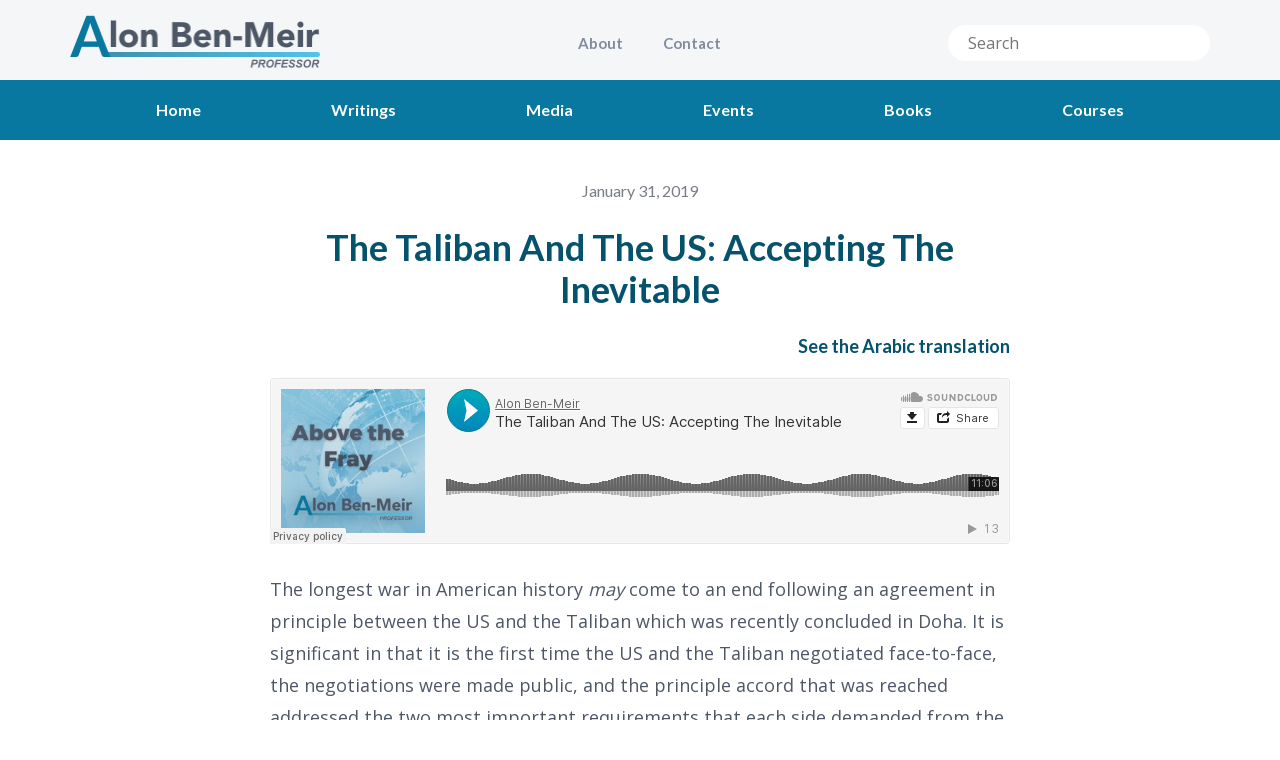

--- FILE ---
content_type: text/html; charset=UTF-8
request_url: http://alonben-meir.com/writing/the-taliban-and-the-us-accepting-the-inevitable/
body_size: 9700
content:
<!DOCTYPE html><html lang="en"><head><meta charset="utf-8"><meta name="viewport" content="width=device-width, initial-scale=1.0"> <!--[if lt IE 9]> <script src="https://oss.maxcdn.com/libs/html5shiv/3.7.0/html5shiv.js"></script> <script src="https://oss.maxcdn.com/libs/respond.js/1.3.0/respond.min.js"></script> <![endif]--><link rel="stylesheet" href="https://s3.amazonaws.com/icomoon.io/58486/alonben-meir/style.css?7hsr0c"><link href="https://fonts.googleapis.com/css?family=Lato:400,700" rel="stylesheet" type="text/css"><link href="https://fonts.googleapis.com/css?family=Open+Sans:400,700" rel="stylesheet" type="text/css"><link rel="apple-touch-icon" sizes="57x57" href="http://alonben-meir.com/apple-touch-icon-57x57.png"><link rel="apple-touch-icon" sizes="60x60" href="http://alonben-meir.com/apple-touch-icon-60x60.png"><link rel="apple-touch-icon" sizes="72x72" href="http://alonben-meir.com/apple-touch-icon-72x72.png"><link rel="apple-touch-icon" sizes="76x76" href="http://alonben-meir.com/apple-touch-icon-76x76.png"><link rel="apple-touch-icon" sizes="114x114" href="http://alonben-meir.com/apple-touch-icon-114x114.png"><link rel="apple-touch-icon" sizes="120x120" href="http://alonben-meir.com/apple-touch-icon-120x120.png"><link rel="apple-touch-icon" sizes="144x144" href="http://alonben-meir.com/apple-touch-icon-144x144.png"><link rel="apple-touch-icon" sizes="152x152" href="http://alonben-meir.com/apple-touch-icon-152x152.png"><link rel="apple-touch-icon" sizes="180x180" href="http://alonben-meir.com/apple-touch-icon-180x180.png"><link rel="icon" type="image/png" href="http://alonben-meir.com/favicon-32x32.png" sizes="32x32"><link rel="icon" type="image/png" href="http://alonben-meir.com/favicon-194x194.png" sizes="194x194"><link rel="icon" type="image/png" href="http://alonben-meir.com/favicon-96x96.png" sizes="96x96"><link rel="icon" type="image/png" href="http://alonben-meir.com/android-chrome-192x192.png" sizes="192x192"><link rel="icon" type="image/png" href="http://alonben-meir.com/favicon-16x16.png" sizes="16x16"><link rel="manifest" href="http://alonben-meir.com/manifest.json"><link rel="mask-icon" href="http://alonben-meir.com/safari-pinned-tab.svg" color="#5bbad5"><meta name="msapplication-TileColor" content="#da532c"><meta name="msapplication-TileImage" content="http://alonben-meir.com/mstile-144x144.png"><meta name="theme-color" content="#ffffff"> <script>var et_site_url='http://alonben-meir.com';var et_post_id='6278';function et_core_page_resource_fallback(a,b){"undefined"===typeof b&&(b=a.sheet.cssRules&&0===a.sheet.cssRules.length);b&&(a.onerror=null,a.onload=null,a.href?a.href=et_site_url+"/?et_core_page_resource="+a.id+et_post_id:a.src&&(a.src=et_site_url+"/?et_core_page_resource="+a.id+et_post_id))}</script><link rel="alternate" hreflang="en" href="http://alonben-meir.com/writing/the-taliban-and-the-us-accepting-the-inevitable/" /><link rel="alternate" hreflang="ar" href="http://alonben-meir.com/writing/taliban-and-us-accepting-the-inevitable-ar/?lang=ar" /><link type="text/css" media="all" href="http://alonben-meir.com/wp-content/cache/autoptimize/css/autoptimize_83f0b0657aa68e14f984be9b4ffc6476.css" rel="stylesheet" /><title>The Taliban And The US: Accepting The Inevitable - Alon Ben-Meir</title><link rel="canonical" href="http://alonben-meir.com/writing/the-taliban-and-the-us-accepting-the-inevitable/" /><link rel='dns-prefetch' href='//s.w.org' /><link rel="alternate" type="application/rss+xml" title="Alon Ben-Meir &raquo; The Taliban And The US: Accepting The Inevitable Comments Feed" href="http://alonben-meir.com/writing/the-taliban-and-the-us-accepting-the-inevitable/feed/" /><style id='wpml-legacy-dropdown-0-inline-css' type='text/css'>.wpml-ls-statics-shortcode_actions{background-color:#ffffff;}.wpml-ls-statics-shortcode_actions, .wpml-ls-statics-shortcode_actions .wpml-ls-sub-menu, .wpml-ls-statics-shortcode_actions a {border-color:#cdcdcd;}.wpml-ls-statics-shortcode_actions a {color:#444444;background-color:#ffffff;}.wpml-ls-statics-shortcode_actions a:hover,.wpml-ls-statics-shortcode_actions a:focus {color:#000000;background-color:#eeeeee;}.wpml-ls-statics-shortcode_actions .wpml-ls-current-language>a {color:#444444;background-color:#ffffff;}.wpml-ls-statics-shortcode_actions .wpml-ls-current-language:hover>a, .wpml-ls-statics-shortcode_actions .wpml-ls-current-language>a:focus {color:#000000;background-color:#eeeeee;}</style> <script type='text/javascript' src='http://alonben-meir.com/wp-content/themes/alonbenmeir/js/vendor/jquery-1.11.1.min.js?ver=4.9.26'></script> <script type='text/javascript'>var EM = {"ajaxurl":"http:\/\/alonben-meir.com\/wp-admin\/admin-ajax.php","locationajaxurl":"http:\/\/alonben-meir.com\/wp-admin\/admin-ajax.php?action=locations_search","firstDay":"1","locale":"en","dateFormat":"dd\/mm\/yy","ui_css":"http:\/\/alonben-meir.com\/wp-content\/plugins\/events-manager\/includes\/css\/jquery-ui.min.css","show24hours":"0","is_ssl":"","txt_search":"Search","txt_searching":"Searching...","txt_loading":"Loading..."};</script> <script type='text/javascript' src='http://alonben-meir.com/wp-content/plugins/events-manager/includes/js/events-manager.js?ver=5.95'></script> <script type='text/javascript' src='//alonben-meir.com/wp-content/plugins/sitepress-multilingual-cms/templates/language-switchers/legacy-dropdown/script.js?ver=1'></script> <link rel='https://api.w.org/' href='http://alonben-meir.com/wp-json/' /><link rel="EditURI" type="application/rsd+xml" title="RSD" href="http://alonben-meir.com/xmlrpc.php?rsd" /><link rel="wlwmanifest" type="application/wlwmanifest+xml" href="http://alonben-meir.com/wp-includes/wlwmanifest.xml" /><meta name="generator" content="WordPress 4.9.26" /><link rel='shortlink' href='http://alonben-meir.com/?p=6278' /><link rel="alternate" type="application/json+oembed" href="http://alonben-meir.com/wp-json/oembed/1.0/embed?url=http%3A%2F%2Falonben-meir.com%2Fwriting%2Fthe-taliban-and-the-us-accepting-the-inevitable%2F" /><link rel="alternate" type="text/xml+oembed" href="http://alonben-meir.com/wp-json/oembed/1.0/embed?url=http%3A%2F%2Falonben-meir.com%2Fwriting%2Fthe-taliban-and-the-us-accepting-the-inevitable%2F&#038;format=xml" /><meta name="generator" content="WPML ver:4.0.5 stt:49,5,1,4,20,50,2,54;" />  <script type="text/javascript">var cffsiteurl = "http://alonben-meir.com/wp-content/plugins";
var cffajaxurl = "http://alonben-meir.com/wp-admin/admin-ajax.php";


var cfflinkhashtags = "false";</script> <script type="text/javascript">(function(c) {
    var script = document.createElement("script");
    script.src = "https://js.memberful.com/embed.js";
    script.onload = function() { Memberful.setup(c) };
    document.head.appendChild(script);
  })({
    site: ["https:\/\/alonben-meir.memberful.com"]  });</script> <script type="text/javascript">window._se_plugin_version = '8.1.9';</script> <script type="text/javascript">var ajaxurl = 'http://alonben-meir.com/wp-admin/admin-ajax.php';</script>  <script>(function(i,s,o,g,r,a,m){i['GoogleAnalyticsObject']=r;i[r]=i[r]||function(){
	(i[r].q=i[r].q||[]).push(arguments)},i[r].l=1*new Date();a=s.createElement(o),
	m=s.getElementsByTagName(o)[0];a.async=1;a.src=g;m.parentNode.insertBefore(a,m)
})(window,document,'script','https://www.google-analytics.com/analytics.js','ga');
  ga('create', 'UA-5963141-2', 'auto');
  ga('send', 'pageview');</script> </head><body class="writing-template-default single single-writing postid-6278 et_bloom"><section id="mobile-header"><div class="container"><div class="row"><div class="col-sm-12"><div class="mobile-actions"> <button id="menu-collapse"> <span class="icon icon-collapse"></span> </button> <a href="http://alonben-meir.com/" class="home-link"> <img src="http://alonben-meir.com/wp-content/themes/alonbenmeir/images/logo.png" alt="Alonben Meir" /> </a> <button id="toggle-search"> <span class="icon icon-search"></span> </button></div></div></div></div><div class="menu-mobile"><ul id="menu-mobile-header-1" class="menu"><li id="menu-item-2696" class="menu-item menu-item-type-post_type menu-item-object-page menu-item-2696"><a href="http://alonben-meir.com/alon-benmeir/">About</a></li><li id="menu-item-2697" class="menu-item menu-item-type-post_type menu-item-object-page menu-item-2697"><a href="http://alonben-meir.com/alon-benmeir/contact/">Contact</a></li></ul></div><div class="search-form-mobile"><form role="search" method="get" action="http://alonben-meir.com/"> <input type="search" class="search-field" placeholder="Search" name="s" value="" /> <button type="submit" class="search-submit"> <span class="icon icon-search"></span> </button> <input type='hidden' name='lang' value='en' /></form></div></section><section id="header-1"><div class="container"><div class="row"><div class="col-sm-5"> <a href="http://alonben-meir.com/" class="home-link"> <img src="http://alonben-meir.com/wp-content/themes/alonbenmeir/images/logo.png" alt="Alonben Meir" /> </a><div class="clearfix"></div></div><div class="col-sm-4"><ul id="menu-header-1" class="menu"><li class="menu-item menu-item-type-post_type menu-item-object-page menu-item-2696"><a href="http://alonben-meir.com/alon-benmeir/">About</a></li><li class="menu-item menu-item-type-post_type menu-item-object-page menu-item-2697"><a href="http://alonben-meir.com/alon-benmeir/contact/">Contact</a></li></ul></div><div class="col-sm-3"><form role="search" method="get" action="http://alonben-meir.com/"> <input type="search" class="search-field" placeholder="Search" name="s" value="" /> <button type="submit" class="search-submit"> <span class="icon icon-search"></span> </button> <input type='hidden' name='lang' value='en' /></form></div></div></div></section><section id="header-2"><div class="container"><div class="row"><div class="col-sm-12"><ul id="menu-header-2" class="menu"><li id="menu-item-2701" class="menu-item menu-item-type-post_type menu-item-object-page menu-item-home menu-item-2701"><a href="http://alonben-meir.com/">Home</a></li><li id="menu-item-2720" class="menu-item menu-item-type-post_type menu-item-object-page menu-item-2720"><a href="http://alonben-meir.com/writings/">Writings</a></li><li id="menu-item-2791" class="menu-item menu-item-type-post_type menu-item-object-page menu-item-2791"><a href="http://alonben-meir.com/media-appearances/">Media</a></li><li id="menu-item-2839" class="menu-item menu-item-type-post_type menu-item-object-page menu-item-2839"><a href="http://alonben-meir.com/public-speaking/upcoming-events/">Events</a></li><li id="menu-item-2819" class="menu-item menu-item-type-post_type menu-item-object-page menu-item-2819"><a href="http://alonben-meir.com/books-and-courses/books/">Books</a></li><li id="menu-item-2777" class="menu-item menu-item-type-post_type menu-item-object-page menu-item-2777"><a href="http://alonben-meir.com/books-and-courses/courses/">Courses</a></li></ul></div></div></div></section><div id="page-content-holder"><div id="current-page-mobile-menu"> <a href="http://alonben-meir.com/writings/" class="dropdown-title"> All Writings </a><div class="addthis_toolbox" addthis:url="http://alonben-meir.com/writing/the-taliban-and-the-us-accepting-the-inevitable/" addthis:title="The Taliban And The US: Accepting The Inevitable"> <a class="addthis_button_twitter"> <span class="icon icon-twitter"></span> </a> <a class="addthis_button_google_plusone_share"> <span class="icon icon-google"></span> </a> <a class="addthis_button_facebook"> <span class="icon icon-facebook"></span> </a></div><div class="clearfix"></div></div><article id="single-writing"><div class="container"><div class="row"><div class="col-sm-12"><div class="content"> <date>January 31, 2019</date><h1 class="h1-title"> The Taliban And The US: Accepting The Inevitable</h1><ul class="writing-translations"><li><a href="http://alonben-meir.com/writing/taliban-and-us-accepting-the-inevitable-ar/?lang=ar">See the Arabic translation</a></li></ul><div class="des with-border no-iframe lang-en"><p><iframe width="100%" height="166" scrolling="no" frameborder="no" allow="autoplay" src="https://w.soundcloud.com/player/?url=https%3A//api.soundcloud.com/tracks/567926343&#038;color=%2300aabb&#038;auto_play=false&#038;hide_related=false&#038;show_comments=true&#038;show_user=true&#038;show_reposts=false&#038;show_teaser=true"></iframe></p><p>The longest war in American history <em>may</em> come to an end following an agreement in principle between the US and the Taliban which was recently concluded in Doha. It is significant in that it is the first time the US and the Taliban negotiated face-to-face, the negotiations were made public, and the principle accord that was reached addressed the two most important requirements that each side demanded from the other: the Taliban agreed to prevent any militant group like al-Qaeda from using Afghan territory to plan attacks on the US and its allies, and in return, the US-led military coalition would withdraw its forces from the country.</p><p>Notwithstanding the importance of the agreement, there are many hurdles that must be overcome before a final and permanent accord is struck. Both sides need to demonstrate willingness to compromise in dealing with some of the crucial aspects of the agreement where other players, especially the current Afghan government, have a stake in the outcome.</p><p>Moreover, given the distrust between the two sides and the heavy toll the war exacted over 17 years of fighting, reaching a sustainable deal necessitates sequential steps. In addition, they need a negotiating process to which both sides must fully adhere to engender mutual trust and mitigate the psychological impediments that have eluded them from reaching an agreement in the past.</p><p><strong>The framework of the agreement:</strong> The understanding between the two sides is that they must agree on all conflicting issues as a prerequisite to reaching a comprehensive agreement. Although this obviously is necessary, it will be a mistake to link each pending issue to another instead of “banking” each agreed-upon issue and building on them. That is, even if a serious disagreement emerges over a given conflicting issue and the talks break down, once negotiations resume, they would not start from scratch. This would also help in maintaining some momentum, as the two sides will have already developed a vested interest in the negotiating process.</p><p><strong>Sequencing:</strong> It will be extremely important to agree on a process that would establish a sequential order of specific steps to be taken by one side and reciprocated by the other. This process should begin by requiring the Taliban to declare a ceasefire, against which 10-15 percent of American troops will be withdrawn. This should be followed by an interest-based negotiation between the Taliban and the central government to reach a lasting political solution, against which another segment of American forces will be pulled out. The sequential <em>quid pro quo</em> on many issues still to be negotiated will cement the negotiating process and ensure the desired outcome.</p><p><strong>Security:</strong> A long-term security arrangement must be established to ensure that security is maintained throughout the country during the withdrawal process of US forces and beyond. The present Afghan military forces and the Taliban need to cooperate in this regard, which will not be easy to accomplish. That said, it is hard to imagine any agreement that would not entail such cooperation, which is central to the future security and stability of the country.</p><p>Additionally, they must agree to fully collaborate on a monitoring regime, which would include international observers to ensure that Afghanistan is not used as a terrorist base. It is important to note that the Taliban and Afghan forces still see each other as sworn enemies, and it will take a process of reconciliation for a period of time to ensure continuing cooperation between the two sides.</p><p><strong>The participation of the tribal chiefs:</strong> The success of any agreement in the long-term would require the full support of tribal heads, as they exert tremendous power on their tribes, and by extension on the Taliban. In a long conversation I had recently with a Pashtun tribal chief, Ajmal Khan Zazai, he fervently asserted that without the support of the tribes, no agreement can endure, given that the country has long been a tribal society. Convening a meeting between the tribal heads to endorse the peace agreement will be necessary to give it legitimacy and bolster its sustainability.</p><p><strong>Reconciliation between the government and the Taliban:</strong> Currently, the Taliban refuses to directly engage with the central government. President Ghani insists that a final agreement must protect the rights and values of Afghans that cannot be disputed, such as national unity and sovereignty, territorial integrity, and the central role of the government. Additionally, the role of civil society, the rights of other ethnic groups, women’s rights, and a consensual representative government must be protected. Given the bitter history of the conflict, this type of political settlement will not be easy to achieve as it would also require the support of a cross-section of the Afghan population.</p><p>Based on what we know, as the Taliban no longer seeks a monopoly on power nor an Islamic caliphate, an agreement is entirely possible. Both sides understand that full cooperation between them is <em>sine qua non</em> to ending hostilities and securing a lasting solution.</p><p><strong>Pakistan’s role:</strong> Pakistan has always played a direct and indirect role in the Afghanistan war, as the country has considerable stakes in the stability and security of Afghanistan as a neighbor. For years, Pakistan provided a refuge for Taliban fighters, from where they staged terror attacks against Afghan and coalition forces.</p><p>Knowing though that the US is bent on withdrawing its forces sooner than later, Pakistan wants to ensure that its own security is not compromised, strengthen ties with the US and benefit financially, and prevent Indian influence in Afghanistan while enhancing its own. To be sure, Pakistan wants to strengthen its position regionally, and prevent Iran from meddling in the internal affairs of Afghanistan as well.</p><p><strong>International funding:</strong> After 17 years of death and destruction, Afghanistan will need billions in financial aid for reconstruction, rehabilitation, infrastructure, schools, hospitals, and housing. Indeed, any peace agreement will collapse under continuing economic distress. The US and the EU, in particular, must provide significant financial aid to help the country stand on its feet. Indeed, instead of continuing to spend billions on the war effort, the US’ financial assistance will be of better use in reconstruction efforts.</p><p><strong>Allowing for more time:</strong> Many hurdles are still in the way of reaching a sustainable peace in Afghanistan, but to prevent such potential obstacles from scuttling a lasting deal, the Trump administration should give time for the current negotiations to settle several intractable time-consuming issues and develop a shared political vision for the future of the country.</p><p>Ironically, following the 9/11 attack 17 years ago, the Bush administration demanded that the then-Taliban government prevent any violent extremists, such as al-Qaeda, from planning attacks against the US, which the Taliban refused, leading to the Afghanistan war. Sadly, it took the death of 2,300 American soldiers and tens of thousands of Afghans, and more than a trillion dollars, to accept the inevitable by reaching today’s agreement which is based on the very same principles.</p><p>It will be tragic if either the US or the Taliban squanders this initial agreement, because the alternative is more death and destruction. Although the US must end this consuming war, it should not withdraw precipitously and leave swirling instability in its wake, which will severely undermine the US’ geostrategic interests.</p><div class="clearfix"></div></div></div></div></div><div class="writing-data"><div class="row"><div class="col-sm-7"><div class="title">TAGS</div><ul class="post-categories"><li><a href="http://alonben-meir.com/category/afghanistan/" rel="category tag">Afghanistan</a></li><li><a href="http://alonben-meir.com/category/united-states/" rel="category tag">United States</a></li><li><a href="http://alonben-meir.com/category/us-foreign-policy/" rel="category tag">US Foreign Policy</a></li><li><a href="http://alonben-meir.com/category/war/" rel="category tag">war</a></li></ul></div><div class="col-sm-5"><div class="title">SHARE ARTICLE</div><div class="addthis_toolbox" addthis:url="http://alonben-meir.com/writing/the-taliban-and-the-us-accepting-the-inevitable/" addthis:title="The Taliban And The US: Accepting The Inevitable"> <a class="addthis_button_twitter"> <span class="icon icon-twitter-square"></span> </a> <a class="addthis_button_google_plusone_share"> <span class="icon icon-google-plus-square"></span> </a> <a class="addthis_button_facebook"> <span class="icon icon-facebook-square"></span> </a></div></div></div></div></div></article><div id="writing-related-posts"><div class="container"><div class="width-holder"><div class="row"><div class="col-sm-12"><div class="title">Related Posts</div></div></div><div class="row"><div class="col-sm-12"><article class="no-image"><h2><a href="http://alonben-meir.com/writing/sudans-civil-war-is-the-normalization-of-atrocity/">Sudan’s Civil War Is The Normalization Of Atrocity</a></h2><div class="excerpt"><p>The horror of the Sudanese civil war is not exhausted by the enumeration of its atrocities, though those alone are staggering: mass killings, ethnic cleansing, systematic rape, the razing of villages, famine used as a weapon, and the deliberate destruction of the conditions of life What distinguishes Sudan’s catastrophe—stretching from earlier civil wars through Darfur&#8230;</p></div><div class="article-bottom"> <date>January 28, 2026</date> <a href="http://alonben-meir.com/writing/sudans-civil-war-is-the-normalization-of-atrocity/" class="more">Read more</a></div></article></div></div><div class="row"><div class="col-sm-12"><article class="no-image"><h2><a href="http://alonben-meir.com/writing/another-of-trumps-quixotic-imperial-designs/">Another Of Trump’s Quixotic Imperial Designs</a></h2><div class="excerpt"><p>Trump’s proposed “Board of Peace” built around heads of state, including Russia, is structurally ill-suited to end the Israel–Hamas war and to govern postwar Gaza in any sustainable way At a press conference at the World Economic Forum in Davos, Trump unveiled his newly formed Board of Peace to end the Israel-Hamas war. During a&#8230;</p></div><div class="article-bottom"> <date>January 25, 2026</date> <a href="http://alonben-meir.com/writing/another-of-trumps-quixotic-imperial-designs/" class="more">Read more</a></div></article></div></div><div class="row"><div class="col-sm-12"><article class="no-image"><h2><a href="http://alonben-meir.com/writing/are-there-10-courageous-republicans-who-can-save-america/">Are There 10 Courageous Republicans Who Can Save America?</a></h2><div class="excerpt"><p>I beg every Republican official to take a moment and ask themselves: Am I truly living up to my oath of office to defend and protect the Constitution? Am I upholding America’s democracy and freedoms for which millions have perished to protect? Am I fighting for what’s right, opposing what’s wrong, and embracing what’s morally&#8230;</p></div><div class="article-bottom"> <date>January 23, 2026</date> <a href="http://alonben-meir.com/writing/are-there-10-courageous-republicans-who-can-save-america/" class="more">Read more</a></div></article></div></div></div></div></div></div><footer><div class="container"><div class="row"><div class="col-md-6"><ul id="menu-footer" class="menu"><li id="menu-item-2711" class="menu-item menu-item-type-post_type menu-item-object-page menu-item-2711"><a href="http://alonben-meir.com/associates/">Associates</a></li><li id="menu-item-2712" class="menu-item menu-item-type-post_type menu-item-object-page menu-item-2712"><a href="http://alonben-meir.com/faq/">FAQ</a></li><li id="menu-item-2713" class="menu-item menu-item-type-post_type menu-item-object-page menu-item-2713"><a href="http://alonben-meir.com/privacy-policy/">Privacy Policy</a></li></ul><div class="social-media"> <a href="https://www.facebook.com/ABenMeir" target="_blank"> <span class="icon icon-facebook-square"></span> </a> <a href="https://twitter.com/alonbenmeir" target="_blank"> <span class="icon icon-twitter-square"></span> </a> <a href="https://www.linkedin.com/in/alonbenmeir" target="_blank"> <span class="icon icon-linkedin-square"></span> </a> <a href="https://soundcloud.com/alon-ben-meir" target="_blank"> <span class="icon icon-soundcloud"></span> </a></div></div><div class="col-md-6"><div class="form-holder"><div class="form-intro">Sign up for our email newsletter to get latest updates to your inbox.</div><div class='gf_browser_chrome gform_wrapper' id='gform_wrapper_2' ><a id='gf_2' class='gform_anchor' ></a><form method='post' enctype='multipart/form-data' target='gform_ajax_frame_2' id='gform_2'  action='/writing/the-taliban-and-the-us-accepting-the-inevitable/#gf_2'><div class='gform_body'><ul id='gform_fields_2' class='gform_fields top_label form_sublabel_below description_below'><li id='field_2_1'  class='gfield gfield_contains_required field_sublabel_below field_description_below gfield_visibility_visible' ><label class='gfield_label' for='input_2_1' >Email<span class='gfield_required'>*</span></label><div class='ginput_container ginput_container_email'> <input name='input_1' id='input_2_1' type='text' value='' class='medium'    placeholder='Enter your email' aria-required="true" aria-invalid="false"/></div></li></ul></div><div class='gform_footer top_label'> <input type='submit' id='gform_submit_button_2' class='gform_button button' value='Subscribe'  onclick='if(window["gf_submitting_2"]){return false;}  window["gf_submitting_2"]=true;  ' onkeypress='if( event.keyCode == 13 ){ if(window["gf_submitting_2"]){return false;} window["gf_submitting_2"]=true;  jQuery("#gform_2").trigger("submit",[true]); }' /> <input type='hidden' name='gform_ajax' value='form_id=2&amp;title=&amp;description=&amp;tabindex=0' /> <input type='hidden' class='gform_hidden' name='is_submit_2' value='1' /> <input type='hidden' class='gform_hidden' name='gform_submit' value='2' /> <input type='hidden' class='gform_hidden' name='gform_unique_id' value='' /> <input type='hidden' class='gform_hidden' name='state_2' value='WyJbXSIsImU0YmI5YTcwYzZkZGZmNzRjNWRiM2RjN2ZkZDU1ZmI3Il0=' /> <input type='hidden' class='gform_hidden' name='gform_target_page_number_2' id='gform_target_page_number_2' value='0' /> <input type='hidden' class='gform_hidden' name='gform_source_page_number_2' id='gform_source_page_number_2' value='1' /> <input type='hidden' name='gform_field_values' value='' /></div></form></div> <iframe style='display:none;width:0px;height:0px;' src='about:blank' name='gform_ajax_frame_2' id='gform_ajax_frame_2'>This iframe contains the logic required to handle Ajax powered Gravity Forms.</iframe> <script type='text/javascript'>jQuery(document).ready(function($){gformInitSpinner( 2, 'http://alonben-meir.com/wp-content/themes/alonbenmeir/images/loading.gif' );jQuery('#gform_ajax_frame_2').on('load',function(){var contents = jQuery(this).contents().find('*').html();var is_postback = contents.indexOf('GF_AJAX_POSTBACK') >= 0;if(!is_postback){return;}var form_content = jQuery(this).contents().find('#gform_wrapper_2');var is_confirmation = jQuery(this).contents().find('#gform_confirmation_wrapper_2').length > 0;var is_redirect = contents.indexOf('gformRedirect(){') >= 0;var is_form = form_content.length > 0 && ! is_redirect && ! is_confirmation;if(is_form){jQuery('#gform_wrapper_2').html(form_content.html());if(form_content.hasClass('gform_validation_error')){jQuery('#gform_wrapper_2').addClass('gform_validation_error');} else {jQuery('#gform_wrapper_2').removeClass('gform_validation_error');}setTimeout( function() { /* delay the scroll by 50 milliseconds to fix a bug in chrome */ jQuery(document).scrollTop(jQuery('#gform_wrapper_2').offset().top); }, 50 );if(window['gformInitDatepicker']) {gformInitDatepicker();}if(window['gformInitPriceFields']) {gformInitPriceFields();}var current_page = jQuery('#gform_source_page_number_2').val();gformInitSpinner( 2, 'http://alonben-meir.com/wp-content/themes/alonbenmeir/images/loading.gif' );jQuery(document).trigger('gform_page_loaded', [2, current_page]);window['gf_submitting_2'] = false;}else if(!is_redirect){var confirmation_content = jQuery(this).contents().find('.GF_AJAX_POSTBACK').html();if(!confirmation_content){confirmation_content = contents;}setTimeout(function(){jQuery('#gform_wrapper_2').replaceWith(confirmation_content);jQuery(document).scrollTop(jQuery('#gf_2').offset().top);jQuery(document).trigger('gform_confirmation_loaded', [2]);window['gf_submitting_2'] = false;}, 50);}else{jQuery('#gform_2').append(contents);if(window['gformRedirect']) {gformRedirect();}}jQuery(document).trigger('gform_post_render', [2, current_page]);} );} );</script><script type='text/javascript'>if(typeof gf_global == 'undefined') var gf_global = {"gf_currency_config":{"name":"U.S. Dollar","symbol_left":"$","symbol_right":"","symbol_padding":"","thousand_separator":",","decimal_separator":".","decimals":2},"base_url":"http:\/\/alonben-meir.com\/wp-content\/plugins\/gravityforms","number_formats":[],"spinnerUrl":"http:\/\/alonben-meir.com\/wp-content\/plugins\/gravityforms\/images\/spinner.gif"};jQuery(document).bind('gform_post_render', function(event, formId, currentPage){if(formId == 2) {if(typeof Placeholders != 'undefined'){
                        Placeholders.enable();
                    }} } );jQuery(document).bind('gform_post_conditional_logic', function(event, formId, fields, isInit){} );</script><script type='text/javascript'>jQuery(document).ready(function(){jQuery(document).trigger('gform_post_render', [2, 1]) } );</script> </div></div></div><div class="row"><div class="col-sm-12"><div class="copyrights"> Copyright 2004 - 2026, Dr. Alon Ben-Meir. All rights reserved</div></div></div></div></footer>  <script type="text/javascript"></script>  <script type="text/javascript">var sbiajaxurl = "http://alonben-meir.com/wp-admin/admin-ajax.php";</script> <script type='text/javascript'>var cffOptions = {"placeholder":"http:\/\/alonben-meir.com\/wp-content\/plugins\/custom-facebook-feed-pro\/assets\/img\/placeholder.png","resized_url":"http:\/\/alonben-meir.com\/wp-content\/uploads\/sb-facebook-feed-images\/","nonce":"3b96c2befa"};</script> <script type='text/javascript' src='http://alonben-meir.com/wp-content/plugins/custom-facebook-feed-pro/assets/js/cff-scripts.min.js?ver=4.4.1'></script> <script type='text/javascript' src='http://alonben-meir.com/wp-content/themes/alonbenmeir/js/min/script-min.js?ver=5'></script> <script type='text/javascript' src='http://alonben-meir.com/wp-content/plugins/bloom/core/admin/js/common.js?ver=3.0.101'></script> <script type='text/javascript' src='http://alonben-meir.com/wp-includes/js/wp-embed.min.js?ver=4.9.26'></script> <script type='text/javascript' src='http://alonben-meir.com/wp-content/plugins/gravityforms/js/jquery.json.min.js?ver=2.3.5'></script> <script type='text/javascript' src='http://alonben-meir.com/wp-content/plugins/gravityforms/js/gravityforms.min.js?ver=2.3.5'></script> <script type='text/javascript' src='http://alonben-meir.com/wp-content/plugins/gravityforms/js/placeholders.jquery.min.js?ver=2.3.5'></script> <script type="text/javascript">var addthis_config = {"data_track_addressbar":false,"data_track_clickback":false};</script> <script type="text/javascript" src="//s7.addthis.com/js/300/addthis_widget.js#pubid=ra-538d86a702eb68db"></script> </body></html>

--- FILE ---
content_type: text/javascript
request_url: http://alonben-meir.com/wp-content/plugins/gravityforms/js/gravityforms.min.js?ver=2.3.5
body_size: 8786
content:
function gformBindFormatPricingFields(){jQuery(".ginput_amount, .ginput_donation_amount").bind("change",function(){gformFormatPricingField(this)}),jQuery(".ginput_amount, .ginput_donation_amount").each(function(){gformFormatPricingField(this)})}function Currency(a){this.currency=a,this.toNumber=function(a){return this.isNumeric(a)?parseFloat(a):gformCleanNumber(a,this.currency.symbol_right,this.currency.symbol_left,this.currency.decimal_separator)},this.toMoney=function(a,b){if(b=b||!1,b||(a=gformCleanNumber(a,this.currency.symbol_right,this.currency.symbol_left,this.currency.decimal_separator)),!1===a)return"";a+="",negative="","-"==a[0]&&(a=parseFloat(a.substr(1)),negative="-"),money=this.numberFormat(a,this.currency.decimals,this.currency.decimal_separator,this.currency.thousand_separator),"0.00"==money&&(negative="");var c=this.currency.symbol_left?this.currency.symbol_left+this.currency.symbol_padding:"",d=this.currency.symbol_right?this.currency.symbol_padding+this.currency.symbol_right:"";return money=negative+this.htmlDecode(c)+money+this.htmlDecode(d),money},this.numberFormat=function(a,b,c,d,e){var e=void 0===e;a=(a+"").replace(",","").replace(" ","");var f=isFinite(+a)?+a:0,g=isFinite(+b)?Math.abs(b):0,h=void 0===d?",":d,i=void 0===c?".":c,j="",k=function(a,b){var c=Math.pow(10,b);return""+Math.round(a*c)/c};return"0"==b?(f+=1e-10,j=(""+Math.round(f)).split(".")):-1==b?j=(""+f).split("."):(f+=1e-10,j=k(f,g).split(".")),j[0].length>3&&(j[0]=j[0].replace(/\B(?=(?:\d{3})+(?!\d))/g,h)),e&&(j[1]||"").length<g&&(j[1]=j[1]||"",j[1]+=new Array(g-j[1].length+1).join("0")),j.join(i)},this.isNumeric=function(a){return gformIsNumber(a)},this.htmlDecode=function(a){var b,c,d=a,e=d.match(/&#[0-9]{1,5};/g);if(null!=e)for(var f=0;f<e.length;f++)c=e[f],b=c.substring(2,c.length-1),d=b>=-32768&&b<=65535?d.replace(c,String.fromCharCode(b)):d.replace(c,"");return d}}function gformCleanNumber(a,b,c,d){var e="",f="",g="",h=!1;a+=" ",a=a.replace(/&.*?;/g,""),a=a.replace(b,""),a=a.replace(c,"");for(var i=0;i<a.length;i++)g=a.substr(i,1),parseInt(g)>=0&&parseInt(g)<=9||g==d?e+=g:"-"==g&&(h=!0);for(var i=0;i<e.length;i++)g=e.substr(i,1),g>="0"&&g<="9"?f+=g:g==d&&(f+=".");return h&&(f="-"+f),!!gformIsNumber(f)&&parseFloat(f)}function gformGetDecimalSeparator(a){var b;switch(a){case"currency":b=new Currency(gf_global.gf_currency_config).currency.decimal_separator;break;case"decimal_comma":b=",";break;default:b="."}return b}function gformIsNumber(a){return!isNaN(parseFloat(a))&&isFinite(a)}function gformIsNumeric(a,b){switch(b){case"decimal_dot":var c=new RegExp("^(-?[0-9]{1,3}(?:,?[0-9]{3})*(?:.[0-9]+)?)$");return c.test(a);case"decimal_comma":var c=new RegExp("^(-?[0-9]{1,3}(?:.?[0-9]{3})*(?:,[0-9]+)?)$");return c.test(a)}return!1}function gformDeleteUploadedFile(a,b,c){var d=jQuery("#field_"+a+"_"+b),e=jQuery(c).parent().index();d.find(".ginput_preview").eq(e).remove(),d.find('input[type="file"],.validation_message,#extensions_message_'+a+"_"+b).removeClass("gform_hidden"),d.find(".ginput_post_image_file").show(),d.find('input[type="text"]').val("");var f=jQuery("#gform_uploaded_files_"+a).val();if(f){var g=jQuery.secureEvalJSON(f);if(g){var h="input_"+b,i=d.find("#gform_multifile_upload_"+a+"_"+b);if(i.length>0){g[h].splice(e,1);var j=i.data("settings"),k=j.gf_vars.max_files;jQuery("#"+j.gf_vars.message_id).html(""),g[h].length<k&&gfMultiFileUploader.toggleDisabled(j,!1)}else g[h]=null;jQuery("#gform_uploaded_files_"+a).val(jQuery.toJSON(g))}}}function gformIsHidden(a){return"none"==a.parents(".gfield").not(".gfield_hidden_product").css("display")}function gformCalculateTotalPrice(a){if(_gformPriceFields[a]){var b=0;_anyProductSelected=!1;for(var c=0;c<_gformPriceFields[a].length;c++)b+=gformCalculateProductPrice(a,_gformPriceFields[a][c]);if(_anyProductSelected){b+=gformGetShippingPrice(a)}window.gform_product_total&&(b=window.gform_product_total(a,b)),b=gform.applyFilters("gform_product_total",b,a);var d=jQuery(".ginput_total_"+a);if(d.length>0){var e=d.next().val(),f=gformFormatMoney(b,!0);e!=b&&d.next().val(b).change(),f!=d.first().text()&&d.html(f)}}}function gformGetShippingPrice(a){var b=jQuery(".gfield_shipping_"+a+' input[type="hidden"], .gfield_shipping_'+a+" select, .gfield_shipping_"+a+" input:checked"),c=0;return 1!=b.length||gformIsHidden(b)||(c=b.attr("type")&&"hidden"==b.attr("type").toLowerCase()?b.val():gformGetPrice(b.val())),gformToNumber(c)}function gformGetFieldId(a){var b=jQuery(a).attr("id"),c=b.split("_");return c.length<=0?0:c[c.length-1]}function gformCalculateProductPrice(a,b){var c="_"+a+"_"+b;jQuery(".gfield_option"+c+", .gfield_shipping_"+a).find("select").each(function(){var b=jQuery(this),c=gformGetPrice(b.val()),d=b.attr("id").split("_")[2];b.children("option").each(function(){var b=jQuery(this),e=gformGetOptionLabel(b,b.val(),c,a,d);b.html(e)}),b.trigger("chosen:updated")}),jQuery(".gfield_option"+c).find(".gfield_checkbox").find("input:checkbox").each(function(){var b=jQuery(this),c=b.attr("id"),d=c.split("_")[2],e=c.replace("choice_","#label_"),f=jQuery(e),g=gformGetOptionLabel(f,b.val(),0,a,d);f.html(g)}),jQuery(".gfield_option"+c+", .gfield_shipping_"+a).find(".gfield_radio").each(function(){var b=0,c=jQuery(this),d=c.attr("id"),e=d.split("_")[2],f=c.find("input:radio:checked").val();f&&(b=gformGetPrice(f)),c.find("input:radio").each(function(){var c=jQuery(this),d=c.attr("id").replace("choice_","#label_"),f=jQuery(d);if(f){var g=gformGetOptionLabel(f,c.val(),b,a,e);f.html(g)}})});var d=gformGetBasePrice(a,b),e=gformGetProductQuantity(a,b);return e>0&&(jQuery(".gfield_option"+c).find("input:checked, select").each(function(){gformIsHidden(jQuery(this))||(d+=gformGetPrice(jQuery(this).val()))}),_anyProductSelected=!0),d*=e,d=Math.round(100*d)/100}function gformGetProductQuantity(a,b){if(!gformIsProductSelected(a,b))return 0;var c,d,e=jQuery("#ginput_quantity_"+a+"_"+b);if(gformIsHidden(e))return 0;if(e.length>0)c=e.val();else if(e=jQuery(".gfield_quantity_"+a+"_"+b+" :input"),c=1,e.length>0){c=e.val();var f=e.attr("id"),g=gf_get_input_id_by_html_id(f);d=gf_get_field_number_format(g,a,"value")}return d||(d="currency"),c=gformCleanNumber(c,"","",gformGetDecimalSeparator(d)),c||(c=0),c}function gformIsProductSelected(a,b){var c="_"+a+"_"+b,d=jQuery("#ginput_base_price"+c+", .gfield_donation"+c+' input[type="text"], .gfield_product'+c+" .ginput_amount");return!(!d.val()||gformIsHidden(d))||(d=jQuery(".gfield_product"+c+" select, .gfield_product"+c+" input:checked, .gfield_donation"+c+" select, .gfield_donation"+c+" input:checked"),!(!d.val()||gformIsHidden(d)))}function gformGetBasePrice(a,b){var c="_"+a+"_"+b,d=0,e=jQuery("#ginput_base_price"+c+", .gfield_donation"+c+' input[type="text"], .gfield_product'+c+" .ginput_amount");if(e.length>0)d=e.val(),gformIsHidden(e)&&(d=0);else{e=jQuery(".gfield_product"+c+" select, .gfield_product"+c+" input:checked, .gfield_donation"+c+" select, .gfield_donation"+c+" input:checked");var f=e.val();f&&(f=f.split("|"),d=f.length>1?f[1]:0),gformIsHidden(e)&&(d=0)}return d=new Currency(gf_global.gf_currency_config).toNumber(d),!1===d?0:d}function gformFormatMoney(a,b){return gf_global.gf_currency_config?new Currency(gf_global.gf_currency_config).toMoney(a,b):a}function gformFormatPricingField(a){if(gf_global.gf_currency_config){var b=new Currency(gf_global.gf_currency_config),c=b.toMoney(jQuery(a).val());jQuery(a).val(c)}}function gformToNumber(a){return new Currency(gf_global.gf_currency_config).toNumber(a)}function gformGetPriceDifference(a,b){var c=parseFloat(b)-parseFloat(a);return price=gformFormatMoney(c,!0),c>0&&(price="+"+price),price}function gformGetOptionLabel(a,b,c,d,e){a=jQuery(a);var f=gformGetPrice(b),g=a.attr("price"),h=a.html().replace(/<span(.*)<\/span>/i,"").replace(g,""),i=gformGetPriceDifference(c,f);i=0==gformToNumber(i)?"":" "+i,a.attr("price",i);var j="option"==a[0].tagName.toLowerCase()?" "+i:"<span class='ginput_price'>"+i+"</span>",k=h+j;return window.gform_format_option_label&&(k=gform_format_option_label(k,h,j,c,f,d,e)),k}function gformGetProductIds(a,b){for(var c=jQuery(b).hasClass(a)?jQuery(b).attr("class").split(" "):jQuery(b).parents("."+a).attr("class").split(" "),d=0;d<c.length;d++)if(c[d].substr(0,a.length)==a&&c[d]!=a)return{formId:c[d].split("_")[2],productFieldId:c[d].split("_")[3]};return{formId:0,fieldId:0}}function gformGetPrice(a){var b=a.split("|"),c=new Currency(gf_global.gf_currency_config);return b.length>1&&!1!==c.toNumber(b[1])?c.toNumber(b[1]):0}function gformRegisterPriceField(a){_gformPriceFields[a.formId]||(_gformPriceFields[a.formId]=new Array);for(var b=0;b<_gformPriceFields[a.formId].length;b++)if(_gformPriceFields[a.formId][b]==a.productFieldId)return;_gformPriceFields[a.formId].push(a.productFieldId)}function gformInitPriceFields(){jQuery(".gfield_price").each(function(){gformRegisterPriceField(gformGetProductIds("gfield_price",this)),jQuery(this).on("change",'input[type="text"], input[type="number"], select',function(){var a=gformGetProductIds("gfield_price",this);0==a.formId&&(a=gformGetProductIds("gfield_shipping",this)),jQuery(document).trigger("gform_price_change",[a,this]),gformCalculateTotalPrice(a.formId)}),jQuery(this).on("click",'input[type="radio"], input[type="checkbox"]',function(){var a=gformGetProductIds("gfield_price",this);0==a.formId&&(a=gformGetProductIds("gfield_shipping",this)),jQuery(document).trigger("gform_price_change",[a,this]),gformCalculateTotalPrice(a.formId)})});for(formId in _gformPriceFields)_gformPriceFields.hasOwnProperty(formId)&&gformCalculateTotalPrice(formId)}function gformShowPasswordStrength(a){var b=jQuery("#"+a).val(),c=jQuery("#"+a+"_2").val(),d=gformPasswordStrength(b,c),e=window.gf_text["password_"+d];jQuery("#"+a+"_strength").val(d),jQuery("#"+a+"_strength_indicator").removeClass("blank mismatch short good bad strong").addClass(d).html(e)}function gformPasswordStrength(a,b){var c,d,e=0;return a.length<=0?"blank":a!=b&&b.length>0?"mismatch":a.length<4?"short":(a.match(/[0-9]/)&&(e+=10),a.match(/[a-z]/)&&(e+=26),a.match(/[A-Z]/)&&(e+=26),a.match(/[^a-zA-Z0-9]/)&&(e+=31),c=Math.log(Math.pow(e,a.length)),d=c/Math.LN2,d<40?"bad":d<56?"good":"strong")}function gformToggleCheckboxes(a){var b=jQuery(a).parent(),c=b.find("label");$checkboxes=b.parent().find("li:not( .gchoice_select_all )"),$checkboxes.each(function(){jQuery('input[type="checkbox"]',this).prop("checked",a.checked).trigger("change"),"function"==typeof jQuery('input[type="checkbox"]',this)[0].onclick&&jQuery('input[type="checkbox"]',this)[0].onclick()}),a.checked?c.html(c.data("label-deselect")):c.html(c.data("label-select"))}function gformAddListItem(a,b){var c=jQuery(a);if(!c.hasClass("gfield_icon_disabled")){var d=c.parents(".gfield_list_group"),e=d.clone(),f=d.parents(".gfield_list_container"),g=e.find(":input:last").attr("tabindex");e.find("input, select, textarea").attr("tabindex",g).not(":checkbox, :radio").val(""),e.find(":checkbox, :radio").prop("checked",!1),e=gform.applyFilters("gform_list_item_pre_add",e,d),d.after(e),gformToggleIcons(f,b),gformAdjustClasses(f),gform.doAction("gform_list_post_item_add",e,f)}}function gformDeleteListItem(a,b){var c=jQuery(a),d=c.parents(".gfield_list_group"),e=d.parents(".gfield_list_container");d.remove(),gformToggleIcons(e,b),gformAdjustClasses(e),gform.doAction("gform_list_post_item_delete",e)}function gformAdjustClasses(a){a.find(".gfield_list_group").each(function(a){var b=jQuery(this),c=(a+1)%2==0?"gfield_list_row_even":"gfield_list_row_odd";b.removeClass("gfield_list_row_odd gfield_list_row_even").addClass(c)})}function gformToggleIcons(a,b){var c=a.find(".gfield_list_group").length,d=a.find(".add_list_item");a.find(".delete_list_item").css("visibility",1==c?"hidden":"visible"),b>0&&c>=b?(d.data("title",a.find(".add_list_item").attr("title")),d.addClass("gfield_icon_disabled").attr("title","")):b>0&&(d.removeClass("gfield_icon_disabled"),d.data("title")&&d.attr("title",d.data("title")))}function gformMatchCard(a){var b=gformFindCardType(jQuery("#"+a).val()),c=jQuery("#"+a).parents(".gfield").find(".gform_card_icon_container");b?(jQuery(c).find(".gform_card_icon").removeClass("gform_card_icon_selected").addClass("gform_card_icon_inactive"),jQuery(c).find(".gform_card_icon_"+b).removeClass("gform_card_icon_inactive").addClass("gform_card_icon_selected")):jQuery(c).find(".gform_card_icon").removeClass("gform_card_icon_selected gform_card_icon_inactive")}function gformFindCardType(a){if(a.length<4)return!1;var b=window.gf_cc_rules,c=new Array;for(type in b)if(b.hasOwnProperty(type))for(i in b[type])if(b[type].hasOwnProperty(i)&&0===b[type][i].indexOf(a.substring(0,b[type][i].length))){c[c.length]=type;break}return 1==c.length&&c[0].toLowerCase()}function gformToggleCreditCard(){jQuery("#gform_payment_method_creditcard").is(":checked")?jQuery(".gform_card_fields_container").slideDown():jQuery(".gform_card_fields_container").slideUp()}function gformInitChosenFields(a,b){return jQuery(a).each(function(){var a=jQuery(this);if("rtl"==jQuery("html").attr("dir")&&a.addClass("chosen-rtl chzn-rtl"),a.is(":visible")&&0==a.siblings(".chosen-container").length){var c=gform.applyFilters("gform_chosen_options",{no_results_text:b},a);a.chosen(c)}})}function gformInitCurrencyFormatFields(a){jQuery(a).each(function(){jQuery(this).val(gformFormatMoney(jQuery(this).val()))}).change(function(a){jQuery(this).val(gformFormatMoney(jQuery(this).val()))})}function gformFormatNumber(a,b,c,d){if(void 0===c)if(window.gf_global){var e=new Currency(gf_global.gf_currency_config);c=e.currency.decimal_separator}else c=".";if(void 0===d)if(window.gf_global){var e=new Currency(gf_global.gf_currency_config);d=e.currency.thousand_separator}else d=",";var e=new Currency;return e.numberFormat(a,b,c,d,!1)}function gformToNumber(a){return new Currency(gf_global.gf_currency_config).toNumber(a)}function getMatchGroups(a,b){for(var c=new Array;b.test(a);){var d=c.length;c[d]=b.exec(a),a=a.replace(""+c[d][0],"")}return c}function gf_get_field_number_format(a,b,c){var d=rgars(window,"gf_global/number_formats/{0}/{1}".format(b,a)),e=!1;return""===d?e:e=void 0===c?!1!==d.price?d.price:d.value:d[c]}function renderRecaptcha(){jQuery(".ginput_recaptcha").each(function(){var a=jQuery(this),b={sitekey:a.data("sitekey"),theme:a.data("theme"),tabindex:a.data("tabindex")};if(a.is(":empty")){a.data("stoken")&&(b.stoken=a.data("stoken"));var c=gform.applyFilters("gform_recaptcha_callback",!1,a);c&&(b.callback=c),grecaptcha.render(this.id,b),b.tabindex&&a.find("iframe").attr("tabindex",b.tabindex),gform.doAction("gform_post_recaptcha_render",a)}})}function gformValidateFileSize(a,b){var c;if(c=jQuery(a).closest("div").siblings(".validation_message").length>0?jQuery(a).closest("div").siblings(".validation_message"):jQuery(a).siblings(".validation_message"),window.FileReader&&window.File&&window.FileList&&window.Blob){var d=a.files[0];if(d&&d.size>b){c.text(d.name+" - "+gform_gravityforms.strings.file_exceeds_limit);var e=jQuery(a);e.replaceWith(e.val("").clone(!0))}else c.text("")}}function gformInitSpinner(a,b){jQuery("#gform_"+a).submit(function(){gformAddSpinner(a,b)})}function gformAddSpinner(a,b){if(void 0!==b&&b||(b=gform.applyFilters("gform_spinner_url",gf_global.spinnerUrl,a)),0==jQuery("#gform_ajax_spinner_"+a).length){gform.applyFilters("gform_spinner_target_elem",jQuery("#gform_submit_button_"+a+", #gform_wrapper_"+a+" .gform_next_button, #gform_send_resume_link_button_"+a),a).after('<img id="gform_ajax_spinner_'+a+'"  class="gform_ajax_spinner" src="'+b+'" alt="" />')}}function gf_raw_input_change(a,b){clearTimeout(__gf_keyup_timeout);var c=jQuery(b),d=c.attr("id"),e=gf_get_input_id_by_html_id(d),f=gf_get_form_id_by_html_id(d);if(e){var g=c.is(":checkbox")||c.is(":radio")||c.is("select"),h=!g||c.is("textarea");("keyup"!=a.type||h)&&("change"!=a.type||g||h)&&("keyup"==a.type?__gf_keyup_timeout=setTimeout(function(){gf_input_change(this,f,e)},300):gf_input_change(this,f,e))}}function gf_get_input_id_by_html_id(a){var b=gf_get_ids_by_html_id(a),c=b[2];return b[3]&&(c+="."+b[3]),c}function gf_get_form_id_by_html_id(a){return gf_get_ids_by_html_id(a)[1]}function gf_get_ids_by_html_id(a){return!!a&&a.split("_")}function gf_input_change(a,b,c){gform.doAction("gform_input_change",a,b,c)}function gformExtractFieldId(a){var b=parseInt(a.toString().split(".")[0]);return b||a}function gformExtractInputIndex(a){var b=parseInt(a.toString().split(".")[1]);return b||!1}function rgars(a,b){for(var c=b.split("/"),d=a,e=0;e<c.length;e++)d=rgar(d,c[e]);return d}function rgar(a,b){return void 0!==a[b]?a[b]:""}void 0===jQuery.fn.prop&&(jQuery.fn.prop=jQuery.fn.attr),jQuery(document).ready(function(){jQuery(document).bind("gform_post_render",gformBindFormatPricingFields)});var _gformPriceFields=new Array,_anyProductSelected,GFCalc=function(formId,formulaFields){this.formId=formId,this.formulaFields=formulaFields,this.patt=/{[^{]*?:(\d+(\.\d+)?)(:(.*?))?}/i,this.exprPatt=/^[0-9 -\/*\(\)]+$/i,this.isCalculating={},this.init=function(a,b){var c=this;jQuery(document).bind("gform_post_conditional_logic",function(){c.runCalcs(a,b)});for(var d=0;d<b.length;d++){var e=jQuery.extend({},b[d]);this.runCalc(e,a),this.bindCalcEvents(e,a)}},this.runCalc=function(formulaField,formId){var calcObj=this,field=jQuery("#field_"+formId+"_"+formulaField.field_id),formulaInput=field.hasClass("gfield_price")?jQuery("#ginput_base_price_"+formId+"_"+formulaField.field_id):jQuery("#input_"+formId+"_"+formulaField.field_id),previous_val=formulaInput.val(),formula=gform.applyFilters("gform_calculation_formula",formulaField.formula,formulaField,formId,calcObj),expr=calcObj.replaceFieldTags(formId,formula,formulaField).replace(/(\r\n|\n|\r)/gm,""),result="";if(calcObj.exprPatt.test(expr))try{result=eval(expr)}catch(a){}isFinite(result)||(result=0),window.gform_calculation_result&&(result=window.gform_calculation_result(result,formulaField,formId,calcObj),window.console&&console.log('"gform_calculation_result" function is deprecated since version 1.8! Use "gform_calculation_result" JS hook instead.')),result=gform.applyFilters("gform_calculation_result",result,formulaField,formId,calcObj);var formattedResult=gform.applyFilters("gform_calculation_format_result",!1,result,formulaField,formId,calcObj),numberFormat=gf_get_field_number_format(formulaField.field_id,formId);if(!1!==formattedResult)result=formattedResult;else if(field.hasClass("gfield_price")||"currency"==numberFormat)result=gformFormatMoney(result||0,!0);else{var decimalSeparator=".",thousandSeparator=",";"decimal_comma"==numberFormat&&(decimalSeparator=",",thousandSeparator="."),result=gformFormatNumber(result,gformIsNumber(formulaField.rounding)?formulaField.rounding:-1,decimalSeparator,thousandSeparator)}result!=previous_val&&(field.hasClass("gfield_price")?(jQuery("#input_"+formId+"_"+formulaField.field_id).text(result),formulaInput.val(result).trigger("change"),gformCalculateTotalPrice(formId)):formulaInput.val(result).trigger("change"))},this.runCalcs=function(a,b){for(var c=0;c<b.length;c++){var d=jQuery.extend({},b[c]);this.runCalc(d,a)}},this.bindCalcEvents=function(a,b){var c=this,d=a.field_id,e=getMatchGroups(a.formula,this.patt);c.isCalculating[d]=!1;for(var f in e)if(e.hasOwnProperty(f)){var g=e[f][1],h=parseInt(g),i=jQuery("#field_"+b+"_"+h).find('input[name="input_'+g+'"], select[name="input_'+g+'"]');"checkbox"==i.prop("type")||"radio"==i.prop("type")?jQuery(i).click(function(){c.bindCalcEvent(g,a,b,0)}):i.is("select")||"hidden"==i.prop("type")?jQuery(i).change(function(){c.bindCalcEvent(g,a,b,0)}):jQuery(i).keydown(function(){c.bindCalcEvent(g,a,b)}).change(function(){c.bindCalcEvent(g,a,b,0)}),gform.doAction("gform_post_calculation_events",e[f],a,b,c)}},this.bindCalcEvent=function(a,b,c,d){var e=this,f=b.field_id;d=void 0==d?345:d,e.isCalculating[f][a]&&clearTimeout(e.isCalculating[f][a]),e.isCalculating[f][a]=window.setTimeout(function(){e.runCalc(b,c)},d)},this.replaceFieldTags=function(a,b,c){var d=getMatchGroups(b,this.patt);for(i in d)if(d.hasOwnProperty(i)){var e=d[i][1],f=parseInt(e),g=(d[i][3],0),h=jQuery("#field_"+a+"_"+f).find('input[name="input_'+e+'"], select[name="input_'+e+'"]');(h.length>1||"checkbox"==h.prop("type"))&&(h=h.filter(":checked"));var j=!window.gf_check_field_rule||"show"==gf_check_field_rule(a,f,!0,"");if(h.length>0&&j){var k=h.val();k=k.split("|"),g=k.length>1?k[1]:h.val()}var l=gf_get_field_number_format(f,a);l||(l=gf_get_field_number_format(c.field_id,a));var m=gformGetDecimalSeparator(l);g=gform.applyFilters("gform_merge_tag_value_pre_calculation",g,d[i],j,c,a),g=gformCleanNumber(g,"","",m),g||(g=0),b=b.replace(d[i][0],g)}return b},this.init(formId,formulaFields)},gform={hooks:{action:{},filter:{}},addAction:function(a,b,c,d){gform.addHook("action",a,b,c,d)},addFilter:function(a,b,c,d){gform.addHook("filter",a,b,c,d)},doAction:function(a){gform.doHook("action",a,arguments)},applyFilters:function(a){return gform.doHook("filter",a,arguments)},removeAction:function(a,b){gform.removeHook("action",a,b)},removeFilter:function(a,b,c){gform.removeHook("filter",a,b,c)},addHook:function(a,b,c,d,e){void 0==gform.hooks[a][b]&&(gform.hooks[a][b]=[]);var f=gform.hooks[a][b];void 0==e&&(e=b+"_"+f.length),void 0==d&&(d=10),gform.hooks[a][b].push({tag:e,callable:c,priority:d})},doHook:function(a,b,c){if(c=Array.prototype.slice.call(c,1),void 0!=gform.hooks[a][b]){var d,e=gform.hooks[a][b];e.sort(function(a,b){return a.priority-b.priority});for(var f=0;f<e.length;f++)d=e[f].callable,"function"!=typeof d&&(d=window[d]),"action"==a?d.apply(null,c):c[0]=d.apply(null,c)}if("filter"==a)return c[0]},removeHook:function(a,b,c,d){if(void 0!=gform.hooks[a][b])for(var e=gform.hooks[a][b],f=e.length-1;f>=0;f--)void 0!=d&&d!=e[f].tag||void 0!=c&&c!=e[f].priority||e.splice(f,1)}};!function(a,b){function c(c){function h(a,c){b("#"+a).prepend("<li>"+e(c)+"</li>")}function i(){var a,c="#gform_uploaded_files_"+r,d=b(c);return a=d.val(),a=void 0===a||""===a?{}:b.parseJSON(a)}function j(a){var b=i(),c=n(a);return void 0===b[c]&&(b[c]=[]),b[c]}function k(a){return j(a).length}function l(a,b){var c=j(a);c.unshift(b),m(a,c)}function m(a,c){var d=i(),e=b("#gform_uploaded_files_"+r);d[n(a)]=c,e.val(b.toJSON(d))}function n(a){return"input_"+a}function o(a){a.preventDefault()}var p=b(c).data("settings"),q=new plupload.Uploader(p);r=q.settings.multipart_params.form_id,a.uploaders[p.container]=q;var r,s;q.bind("Init",function(c,d){c.features.dragdrop||b(".gform_drop_instructions").hide();var e=c.settings.multipart_params.field_id,f=parseInt(c.settings.gf_vars.max_files),g=k(e);f>0&&g>=f&&a.toggleDisabled(c.settings,!0)}),a.toggleDisabled=function(a,c){b("string"==typeof a.browse_button?"#"+a.browse_button:a.browse_button).prop("disabled",c)},q.init(),q.bind("BeforeUpload",function(a,b){a.settings.multipart_params.original_filename=b.name}),q.bind("FilesAdded",function(c,g){var i,j=parseInt(c.settings.gf_vars.max_files),l=c.settings.multipart_params.field_id,m=k(l),n=c.settings.gf_vars.disallowed_extensions;if(j>0&&m>=j)return void b.each(g,function(a,b){c.removeFile(b)});b.each(g,function(a,d){if(i=d.name.split(".").pop(),b.inArray(i,n)>-1)return h(c.settings.gf_vars.message_id,d.name+" - "+f.illegal_extension),void c.removeFile(d);if(d.status==plupload.FAILED||j>0&&m>=j)return void c.removeFile(d);var g=void 0!==d.size?plupload.formatSize(d.size):f.in_progress,k='<div id="'+d.id+'" class="ginput_preview">'+e(d.name)+" ("+g+') <b></b> <a href="javascript:void(0)" title="'+f.cancel_upload+"\" onclick='$this=jQuery(this); var uploader = gfMultiFileUploader.uploaders."+c.settings.container.id+';uploader.stop();uploader.removeFile(uploader.getFile("'+d.id+'"));$this.after("'+f.cancelled+"\"); uploader.start();$this.remove();' onkeypress='$this=jQuery(this); var uploader = gfMultiFileUploader.uploaders."+c.settings.container.id+';uploader.stop();uploader.removeFile(uploader.getFile("'+d.id+'"));$this.after("'+f.cancelled+"\"); uploader.start();$this.remove();'>"+f.cancel+"</a></div>";b("#"+c.settings.filelist).prepend(k),m++}),c.refresh();var o="form#gform_"+r,p="input:hidden[name='gform_unique_id']",q=o+" "+p,t=b(q);0==t.length&&(t=b(p)),s=t.val(),""===s&&(s=d(),t.val(s)),j>0&&m>=j&&(a.toggleDisabled(c.settings,!0),h(c.settings.gf_vars.message_id,f.max_reached)),c.settings.multipart_params.gform_unique_id=s,c.start()}),q.bind("UploadProgress",function(a,c){var d=c.percent+"%";b("#"+c.id+" b").html(d)}),q.bind("Error",function(a,c){if(c.code===plupload.FILE_EXTENSION_ERROR){var d=void 0!==a.settings.filters.mime_types?a.settings.filters.mime_types[0].extensions:a.settings.filters[0].extensions;h(a.settings.gf_vars.message_id,c.file.name+" - "+f.invalid_file_extension+" "+d)}else if(c.code===plupload.FILE_SIZE_ERROR)h(a.settings.gf_vars.message_id,c.file.name+" - "+f.file_exceeds_limit);else{var e="Error: "+c.code+", Message: "+c.message+(c.file?", File: "+c.file.name:"");h(a.settings.gf_vars.message_id,e)}b("#"+c.file.id).html(""),a.refresh()}),q.bind("ChunkUploaded",function(a,c,d){var e=b.secureEvalJSON(d.response);"error"==e.status&&(a.removeFile(c),h(a.settings.gf_vars.message_id,c.name+" - "+e.error.message),b("#"+c.id).html(""))}),q.bind("FileUploaded",function(a,c,d){if(a.getFile(c.id)){var i=b.secureEvalJSON(d.response);if("error"==i.status)return h(a.settings.gf_vars.message_id,c.name+" - "+i.error.message),void b("#"+c.id).html("");var j="<strong>"+e(c.name)+"</strong>",k=a.settings.multipart_params.form_id,m=a.settings.multipart_params.field_id;j="<img class='gform_delete' src='"+g+"/delete.png' onclick='gformDeleteUploadedFile("+k+","+m+", this);' onkeypress='gformDeleteUploadedFile("+k+","+m+", this);' alt='"+f.delete_file+"' title='"+f.delete_file+"' /> "+j,j=gform.applyFilters("gform_file_upload_markup",j,c,a,f,g),b("#"+c.id).html(j),100==c.percent&&(i.status&&"ok"==i.status?l(m,i.data):h(a.settings.gf_vars.message_id,f.unknown_error+": "+c.name))}}),b("#"+p.drop_element).on({dragenter:o,dragover:o})}function d(){return"xxxxxxxx".replace(/[xy]/g,function(a){var b=16*Math.random()|0;return("x"==a?b:3&b|8).toString(16)})}function e(a){return b("<div/>").text(a).html()}a.uploaders={};var f="undefined"!=typeof gform_gravityforms?gform_gravityforms.strings:{},g="undefined"!=typeof gform_gravityforms?gform_gravityforms.vars.images_url:"";b(document).bind("gform_post_render",function(d,e){b("form#gform_"+e+" .gform_fileupload_multifile").each(function(){c(this)});var g=b("form#gform_"+e);g.length>0&&g.submit(function(){var c=!1;if(b.each(a.uploaders,function(a,b){if(b.total.queued>0)return c=!0,!1}),c)return alert(f.currently_uploading),window["gf_submitting_"+e]=!1,b("#gform_ajax_spinner_"+e).remove(),!1})}),b(document).bind("gform_post_conditional_logic",function(c,d,e,f){f||b.each(a.uploaders,function(a,b){b.refresh()})}),b(document).ready(function(){"undefined"!=typeof adminpage&&"toplevel_page_gf_edit_forms"===adminpage||"undefined"==typeof plupload?b(".gform_button_select_files").prop("disabled",!0):"undefined"!=typeof adminpage&&adminpage.indexOf("_page_gf_entries")>-1&&b(".gform_fileupload_multifile").each(function(){c(this)})}),a.setup=function(a){c(a)}}(window.gfMultiFileUploader=window.gfMultiFileUploader||{},jQuery);var __gf_keyup_timeout;jQuery(document).on("change keyup",".gfield_trigger_change input, .gfield_trigger_change select, .gfield_trigger_change textarea",function(a){gf_raw_input_change(a,this)}),jQuery(document).on("submit.gravityforms",".gform_wrapper form",function(a){var b,c=jQuery(this).closest(".gform_wrapper"),d=c.attr("id").split("_")[2],e=c.find(".gform_page").length>0,f=parseInt(c.find('input[name^="gform_source_page_number_"]').val()),g=parseInt(c.find('input[name^="gform_target_page_number_"]').val()),h=0===g,i=!h&&g>f,j="1"===jQuery("#gform_save_"+d).val();if(e){var k=c.find(".gform_page:visible"),l=i?"next":"submit";b=k.find('.gform_page_footer [id^="gform_'+l+'_button_"]')}else b=c.find("#gform_submit_button_"+d);var m=!b.is(":visible");!j&&(h||i)&&m&&(window["gf_submitting_"+d]=!1,c.find(".gform_ajax_spinner").remove(),a.preventDefault())}),window.rgars,window.rgar,String.prototype.format=function(){var a=arguments;return this.replace(/{(\d+)}/g,function(b,c){return void 0!==a[c]?a[c]:b})};